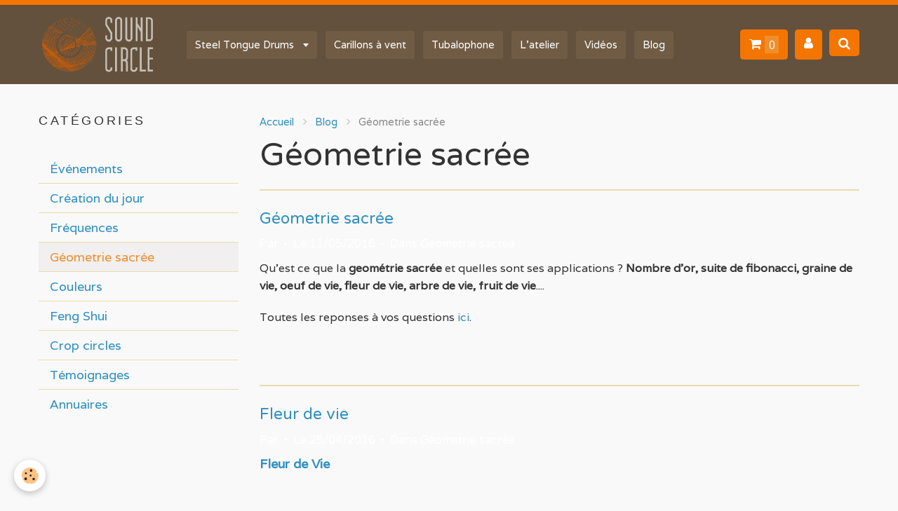

--- FILE ---
content_type: text/html; charset=UTF-8
request_url: https://www.soundcircle.fr/blog/voyages/
body_size: 36986
content:
<!DOCTYPE html>
<html lang="fr">
    <head>
        <title>Formes</title>
        <!-- smart / pickup -->
<meta http-equiv="Content-Type" content="text/html; charset=utf-8">
<!--[if IE]>
<meta http-equiv="X-UA-Compatible" content="IE=edge">
<![endif]-->
<meta name="viewport" content="width=device-width, initial-scale=1, maximum-scale=1.0, user-scalable=no">
<meta name="msapplication-tap-highlight" content="no">
  <link rel="alternate" type="application/rss+xml" href="https://www.soundcircle.fr/blog/do/rss.xml" />
  <link href="//www.soundcircle.fr/fr/themes/designlines/60d1e21367fe748f2e832097.css?v=e66ba7a720f6ed0c3d2dbb1a3b2f1230" rel="stylesheet">
  <meta name="description" content="Description et caractéristiques des ondes de forme." />
  <link rel="canonical" href="https://www.soundcircle.fr/blog/voyages/">
<meta name="generator" content="e-monsite (e-monsite.com)">





<link href="/medias/images/apple-icon-57x57.png" rel="apple-touch-icon" sizes="57x57" />
<link href="/medias/images/apple-icon-60x60.png" rel="apple-touch-icon" sizes="60x60" />
<link href="/medias/images/apple-icon-72x72.png" rel="apple-touch-icon" sizes="72x72" />
<link href="/medias/images/apple-icon-76x76.png" rel="apple-touch-icon" sizes="76x76" />
<link href="/medias/images/apple-icon-114x114.png" rel="apple-touch-icon" sizes="114x114" />
<link href="/medias/images/apple-icon-120x120.png" rel="apple-touch-icon" sizes="120x120" />
<link href="/medias/images/apple-icon-144x144.png" rel="apple-touch-icon" sizes="144x144" />
<link href="/medias/images/apple-icon-152x152.png" rel="apple-touch-icon" sizes="152x152" />
<link href="/medias/images/apple-icon-180x180.png" rel="apple-touch-icon" sizes="180x180" />
<link href="/medias/images/android-icon-192x192.png" rel="icon" sizes="192x192" type="image/png" />
<link href="/medias/images/favicon-32x32.png" rel="icon" sizes="32x32" type="image/png" />
<link href="/medias/images/favicon-96x96.png" rel="icon" sizes="96x96" type="image/png" />
<link href="/medias/images/favicon-16x16.png" rel="icon" sizes="16x16" type="image/png" />
<meta name="msapplication-TileColor" content="#faf9f9">
<meta name="msapplication-TileImage" content="/ms-icon-144x144.png">
<meta name="theme-color" content="#faf9f9">
<link href="https://fonts.googleapis.com/css?family=Varela|Varela+Round" rel="stylesheet">
<link rel="stylesheet" href="https://use.fontawesome.com/releases/v5.4.1/css/all.css" integrity="sha384-5sAR7xN1Nv6T6+dT2mhtzEpVJvfS3NScPQTrOxhwjIuvcA67KV2R5Jz6kr4abQsz" crossorigin="anonymous">

        <meta name="theme-color" content="rgba(0, 0, 0, 1)">
        <meta name="msapplication-navbutton-color" content="rgba(0, 0, 0, 1)">
        <meta name="apple-mobile-web-app-capable" content="yes">
        <meta name="apple-mobile-web-app-status-bar-style" content="black-translucent">

                
                                    
                                    
                                     
                                                                                                                    
            <link href="https://fonts.googleapis.com/css?family=Open%20Sans:300,400,700%7CLato:300,400,700%7CFira%20Sans:300,400,700&display=swap" rel="stylesheet">
        
        <link href="https://maxcdn.bootstrapcdn.com/font-awesome/4.7.0/css/font-awesome.min.css" rel="stylesheet">

        <link href="//www.soundcircle.fr/themes/combined.css?v=6_1646067808_797" rel="stylesheet">

        <!-- EMS FRAMEWORK -->
        <script src="//www.soundcircle.fr/medias/static/themes/ems_framework/js/jquery.min.js"></script>
        <!-- HTML5 shim and Respond.js for IE8 support of HTML5 elements and media queries -->
        <!--[if lt IE 9]>
        <script src="//www.soundcircle.fr/medias/static/themes/ems_framework/js/html5shiv.min.js"></script>
        <script src="//www.soundcircle.fr/medias/static/themes/ems_framework/js/respond.min.js"></script>
        <![endif]-->
        <script src="//www.soundcircle.fr/medias/static/themes/ems_framework/js/ems-framework.min.js?v=2097"></script>
        <script src="https://www.soundcircle.fr/themes/content.js?v=6_1646067808_797&lang=fr"></script>

            <script src="//www.soundcircle.fr/medias/static/js/rgpd-cookies/jquery.rgpd-cookies.js?v=2097"></script>
    <script>
                                    $(document).ready(function() {
            $.RGPDCookies({
                theme: 'ems_framework',
                site: 'www.soundcircle.fr',
                privacy_policy_link: '/about/privacypolicy/',
                cookies: [{"id":null,"favicon_url":"https:\/\/ssl.gstatic.com\/analytics\/20210414-01\/app\/static\/analytics_standard_icon.png","enabled":true,"model":"google_analytics","title":"Google Analytics","short_description":"Permet d'analyser les statistiques de consultation de notre site","long_description":"Indispensable pour piloter notre site internet, il permet de mesurer des indicateurs comme l\u2019affluence, les produits les plus consult\u00e9s, ou encore la r\u00e9partition g\u00e9ographique des visiteurs.","privacy_policy_url":"https:\/\/support.google.com\/analytics\/answer\/6004245?hl=fr","slug":"google-analytics"},{"id":null,"favicon_url":"","enabled":true,"model":"addthis","title":"AddThis","short_description":"Partage social","long_description":"Nous utilisons cet outil afin de vous proposer des liens de partage vers des plateformes tiers comme Twitter, Facebook, etc.","privacy_policy_url":"https:\/\/www.oracle.com\/legal\/privacy\/addthis-privacy-policy.html","slug":"addthis"}],
                modal_title: 'Gestion\u0020des\u0020cookies',
                modal_description: 'd\u00E9pose\u0020des\u0020cookies\u0020pour\u0020am\u00E9liorer\u0020votre\u0020exp\u00E9rience\u0020de\u0020navigation,\nmesurer\u0020l\u0027audience\u0020du\u0020site\u0020internet,\u0020afficher\u0020des\u0020publicit\u00E9s\u0020personnalis\u00E9es,\nr\u00E9aliser\u0020des\u0020campagnes\u0020cibl\u00E9es\u0020et\u0020personnaliser\u0020l\u0027interface\u0020du\u0020site.',
                privacy_policy_label: 'Consulter\u0020la\u0020politique\u0020de\u0020confidentialit\u00E9',
                check_all_label: 'Tout\u0020cocher',
                refuse_button: 'Refuser',
                settings_button: 'Param\u00E9trer',
                accept_button: 'Accepter',
                callback: function() {
                    // website google analytics case (with gtag), consent "on the fly"
                    if ('gtag' in window && typeof window.gtag === 'function') {
                        if (window.jsCookie.get('rgpd-cookie-google-analytics') === undefined
                            || window.jsCookie.get('rgpd-cookie-google-analytics') === '0') {
                            gtag('consent', 'update', {
                                'ad_storage': 'denied',
                                'analytics_storage': 'denied'
                            });
                        } else {
                            gtag('consent', 'update', {
                                'ad_storage': 'granted',
                                'analytics_storage': 'granted'
                            });
                        }
                    }
                }
            });
        });
    </script>

        <script async src="https://www.googletagmanager.com/gtag/js?id=G-4VN4372P6E"></script>
<script>
    window.dataLayer = window.dataLayer || [];
    function gtag(){dataLayer.push(arguments);}
    
    gtag('consent', 'default', {
        'ad_storage': 'denied',
        'analytics_storage': 'denied'
    });
    
    gtag('js', new Date());
    gtag('config', 'G-4VN4372P6E');
</script>

                <script type="application/ld+json">
    {
        "@context" : "https://schema.org/",
        "@type" : "WebSite",
        "name" : "Sound Circle instruments de musique zen, relaxation et méditation",
        "url" : "https://www.soundcircle.fr/"
    }
</script>
            </head>
    <body id="blog_run_voyages" class="index-blog menu-fixed">
        

        
        <!-- NAV -->
        <nav class="navbar navbar-top navbar-fixed-top in-header">
            <div class="container">
                <div class="navbar-header">
                                        <button data-toggle="collapse" data-target="#navbar" data-orientation="horizontal" class="btn btn-link navbar-toggle">
                		<i class="fa fa-bars"></i>
					</button>
                                                            <a class="brand" href="https://www.soundcircle.fr/">
                                                <img src="https://www.soundcircle.fr/medias/site/logos/banner-soundcircle.png" alt="Sound Circle instruments de musique zen, relaxation et méditation">
                                                                    </a>
                                    </div>
                                <div id="navbar" class="collapse">
                        <ul class="nav navbar-nav">
                    <li class="subnav">
                <a href="https://www.soundcircle.fr/boutique/steel-tongue-drums/" class="subnav-toggle" data-toggle="subnav">
                                        Steel Tongue Drums
                </a>
                                    <ul class="nav subnav-menu">
                                                    <li>
                                <a href="https://www.soundcircle.fr/boutique/steel-tongue-drums/steel-tongue-drum-9-notes-avec-gravure/">
                                    9 notes avec gravure
                                </a>
                                                            </li>
                                                    <li>
                                <a href="https://www.soundcircle.fr/boutique/steel-tongue-drums/9-lames/">
                                    9 notes
                                </a>
                                                            </li>
                                                    <li>
                                <a href="https://www.soundcircle.fr/boutique/steel-tongue-drums/8-notes/">
                                    8 notes Brut Vintage
                                </a>
                                                            </li>
                                                    <li>
                                <a href="https://www.soundcircle.fr/boutique/steel-tongue-drums/collector/">
                                    Mini drum 20 cm
                                </a>
                                                            </li>
                                                    <li>
                                <a href="https://www.soundcircle.fr/boutique/steel-tongue-drums/accessoires/">
                                    Accessoires
                                </a>
                                                            </li>
                                            </ul>
                            </li>
                    <li>
                <a href="https://www.soundcircle.fr/boutique/carillons-a-vent/">
                                        Carillons à vent
                </a>
                            </li>
                    <li>
                <a href="https://www.soundcircle.fr/boutique/tubalophones/">
                                        Tubalophone
                </a>
                            </li>
                    <li>
                <a href="https://www.soundcircle.fr/pages/atelier.html">
                                        L'atelier
                </a>
                            </li>
                    <li>
                <a href="https://www.soundcircle.fr/videos/">
                                        Vidéos
                </a>
                            </li>
                    <li>
                <a href="https://www.soundcircle.fr/blog/">
                                        Blog
                </a>
                            </li>
            </ul>

                </div>
                
                                <div class="navbar-buttons">
                                        <div class="navbar-cart" data-id="widget_cart">
                        <div class="widget-content" data-role="widget-content">
                            <a href="https://www.soundcircle.fr/boutique/do/cart/" class="btn btn-primary">
                                <i class="fa fa-shopping-cart fa-lg"></i>
                                <span class="badge badge-primary" data-role="cart-count"></span>
                            </a>
                        </div>
                    </div>
                    <a class="btn btn-primary" href="https://www.soundcircle.fr/boutique/do/account">
                        <i class="fa fa-user fa-lg"></i>
                    </a>
                                                            <div class="navbar-search">
                        <a class="btn btn-primary" href="javascript:void(0)">
                            <i class="fa fa-search fa-lg"></i>
                        </a>
                        <form method="get" action="https://www.soundcircle.fr/search/site/" class="hide">
                            <div class="input-group">
                            	<div class="input-group-addon">
                    				<i class="fa fa-search"></i>
                    			</div>
                                <input type="text" name="q" value="" placeholder="Votre recherche" pattern=".{3,}" required title="Seuls les mots de plus de deux caractères sont pris en compte lors de la recherche.">
                        		<div class="input-group-btn">
                    				<button type="submit" class="btn btn-primary">OK</button>
                    			</div>
                            </div>
                        </form>
                    </div>
                                                        </div>
                            </div>
        </nav>
        
        <!-- WRAPPER -->
                                                                <div id="wrapper" class="container">
            <!-- MAIN -->
            <div id="main">
                                       <ol class="breadcrumb">
                  <li>
            <a href="https://www.soundcircle.fr/">Accueil</a>
        </li>
                        <li>
            <a href="https://www.soundcircle.fr/blog/">Blog</a>
        </li>
                        <li class="active">
            Géometrie sacrée
         </li>
            </ol>
                                
                                                                    
                                <div class="view view-blog" id="view-category" data-category="voyages">

        <h1 class="view-title">Géometrie sacrée</h1>
        
                        <div id="rows-60d1e21367fe748f2e832097" class="rows" data-total-pages="1" data-current-page="1">
                                                            
                
                        
                        
                                
                                <div class="row-container rd-1 page_1" data-rowid="60d1e2136801e6c7ee28d439" data-mcp-line-id="60d1e2136801e6c7ee28d439">
            	<div class="row-content">
        			                        			    <div class="row" data-role="line">

                    
                                                
                                                                        
                                                
                                                
						                                                                                    
                                        				<div data-role="cell" data-mcp-cell-id="60d1e21368042401a82b4421" class="column" style="width:100%">
            					<div id="cell-60d1e21368042401a82b4421" class="column-content">            							

    		<div data-role="paginated-widget"
     data-category-model="blogpost"
     data-items-per-page="200"
     data-items-total="2"
     data-ajax-url="https://www.soundcircle.fr/blog/do/getcategoryitems/5718af432c786dd0c46aacad/"
     data-max-choices=5
          data-pagination-enabled="1"
                    class="mt-4">
                        <div data-role="paginated-widget-list">
    
				
<ul class="media-list media-blog" data-addon="blog">
                        <li class="media" data-category="voyages" data-date="05/11/2016" data-blog-id="5732f20ab5bd4ec77d2c8144">
                                                                        
                <div class="media-body">
                                        <h2 class="media-heading"><a href="https://www.soundcircle.fr/blog/voyages/geometrie-sacree.html">Géometrie sacrée</a></h2>
                                                                <ul class="media-infos">
                                                        <li data-role="author" data-avatar="//www.soundcircle.fr/medias/static/manager/im/avatar.png">
                                Par
                                                                <a href="https://www.soundcircle.fr/"></a>
                                                            </li>
                                                                                        <li data-role="date">
                                    Le 11/05/2016
                                </li>
                                                                                    <li data-role="category">
                                Dans <a href="https://www.soundcircle.fr/blog/voyages/">Géometrie sacrée</a>
                            </li>
                                                                                </ul>
                                                                <div class="media-content clearfix">
                            <p><span style="font-size:16px;">Qu&#39;est ce que la <strong>geom&eacute;trie sacr&eacute;e</strong> et quelles sont ses applications ? <strong>Nombre d&#39;or, suite de fibonacci, graine de vie, oeuf de vie, fleur de vie, arbre de vie, fruit de vie</strong>....&nbsp;</span></p>

<p><span style="font-size:16px;">Toutes les reponses &agrave; vos questions <a href="https://ptimatcha.wordpress.com/2014/11/12/geometrie-sacree/">ici</a>.&nbsp;</span></p>

                        </div>
                    
                                            <p>
                                                                                </p>
                                    </div>
                            </li>
                                <li class="media" data-category="voyages" data-date="04/25/2016" data-blog-id="571e00f77d124ec77d2cba9f">
                                                                        
                <div class="media-body">
                                        <h2 class="media-heading"><a href="https://www.soundcircle.fr/blog/voyages/fleur-de-vie.html">Fleur de vie</a></h2>
                                                                <ul class="media-infos">
                                                        <li data-role="author" data-avatar="//www.soundcircle.fr/medias/static/manager/im/avatar.png">
                                Par
                                                                <a href="https://www.soundcircle.fr/"></a>
                                                            </li>
                                                                                        <li data-role="date">
                                    Le 25/04/2016
                                </li>
                                                                                    <li data-role="category">
                                Dans <a href="https://www.soundcircle.fr/blog/voyages/">Géometrie sacrée</a>
                            </li>
                                                                                </ul>
                                                                <div class="media-content clearfix">
                            <p><strong><a href="https://fargin.wordpress.com/2011/06/17/graine-fleur-et-arbre-de-vie/">Fleur de&nbsp;Vie</a></strong></p>

<p>&nbsp;</p>

<p>&nbsp;</p>

<p>par Yvan Poirier</p>

<p>L&rsquo;histoire de la Fleur de Vie remonte &agrave; des millions d&rsquo;ann&eacute;es, voire &agrave; la Cr&eacute;ation. Nous devons essentiellement porter un regard syst&eacute;mique dans l&rsquo;&oelig;uvre qu&rsquo;elle a pu g&eacute;n&eacute;rer au sein de nos soci&eacute;t&eacute;s, quelles qu&rsquo;elles soient dans l&rsquo;histoire. Nous devons consid&eacute;rer que le principe de la Fleur de Vie fait partie des m&eacute;canismes, qui sous-tendent la G&eacute;om&eacute;trie Sacr&eacute;e. Dans l&rsquo;approche de la G&eacute;om&eacute;trie Sacr&eacute;e, nous comprenons mieux sa raison d&rsquo;&ecirc;tre, autant sur le plan physique de la cr&eacute;ation qu&rsquo;au plan universel de la construction des univers.</p>

<p>La Fleur de Vie poss&egrave;de un visage panoramique qui va au-del&agrave; de sa forme ou de sa g&eacute;om&eacute;trie. Elle est une repr&eacute;sentation multidimensionnelle et g&eacute;om&eacute;trique de la naissance de la Vie sur le plan de la mati&egrave;re et de l&rsquo;antimati&egrave;re. Sans cette forme multidimensionnelle, il n&rsquo;y aurait pas de vie sur Terre ou dans d&rsquo;autres lieux dans les univers. Sa g&eacute;om&eacute;trie est complexe et demande de l&rsquo;&eacute;tudier plus en profondeur pour en comprendre ne serait-ce qu&rsquo;une infime partie.</p>

<p>La Fleur de Vie peut &ecirc;tre trouv&eacute;e dans toutes les religions importantes du monde. Elle contient en elle des mod&egrave;les de la Cr&eacute;ation, qui proviennent initialement de la Source Centrale. Tout est cr&eacute;&eacute; selon les pens&eacute;es multidimensionnelles de la Source Centrale, qui garde en son sein toutes les infrastructures n&eacute;cessaires &agrave; la cr&eacute;ation que nous pouvons observer sur Terre, au ciel et dans les structures organiques des univers. C&rsquo;est, en somme, une graine de vie qui &eacute;merge en plusieurs formes g&eacute;om&eacute;triques, qui se fusionnent les une aux autres. Sa forme initiale ressemble &agrave; un &OElig;uf de Vie d&rsquo;o&ugrave; de multiples formes dimensionnelles appara&icirc;tront lors de l&rsquo;embrasement du Feu du Souffle de Vie.</p>

<p>Cette structure forme &eacute;galement la base de la musique que nous connaissons, notamment la musique classique. Elle poss&egrave;de une infrastructure cellulaire qui met en relief nos trois premi&egrave;res dimensions : longueur, largeur, profondeur. Cette infrastructure des cellules se divise en deux cellules et la quatri&egrave;me en huit. Ainsi, la m&ecirc;me structure organique cr&eacute;era le corps humain et tous les syst&egrave;mes d&rsquo;&eacute;nergie. Nous pouvons aussi la voir &eacute;merger dans la construction de la Merkabah autant individuelle que collective parce qu&rsquo;elle est la base de toutes vies, peu importe leur dimension. C&rsquo;est, en somme, son assemblage g&eacute;om&eacute;trique qui cr&eacute;e les formes que nous connaissons, quelles qu&rsquo;elles soient.</p>

<p>Ceci dit, tout son fonctionnement est n&eacute;cessairement l&rsquo;apanage de la Lumi&egrave;re des &eacute;nergies Supramentales, qui se manifestent afin de cr&eacute;er les formes que nous connaissons, mais aussi la Vie multidimensionnelle que nous m&eacute;connaissons. Tous les atomes et toutes les particules subatomiques auront des effets interdimensionnels, qui seront propuls&eacute;s par la m&eacute;canique quantique, qui atomisera des sauts quantiques. Nous savons que plus les atomes et les particules subatomiques sont r&eacute;chauff&eacute;s par la Lumi&egrave;re Vibrale de nos Soleils int&eacute;rieurs, plus rapidement ils font des sauts quantiques. Donc, la Fleur de Vie a pour but de cr&eacute;er des formes qui sont sous-tendues par des atomes (photons, &eacute;lectrons, etc.), et qui auront directement et indirectement des r&eacute;percussions dans nos mati&egrave;res organiques et vitales.</p>

<p>En fait, les sauts quantiques se manifestent pour cr&eacute;er la fusion, l&rsquo;attraction ou l&rsquo;amour tel que nous le connaissons dans nos trois dimensions. De plus, cette manifestation des sauts quantiques nous permet de nous r&eacute;v&eacute;ler la 3D unifi&eacute;e qui est m&eacute;taphysique, et nous autorise &agrave; cr&eacute;er, &agrave; manifester, &agrave; procr&eacute;er et &agrave; co-cr&eacute;er tout ce que notre Conscience Supramentale nous sugg&egrave;re. Bien entendu, nous poss&eacute;dons en nous toute cette puissance de co-cr&eacute;ation &agrave; partir du moment o&ugrave; nous sommes unifi&eacute;s &agrave; notre propre &Ecirc;tret&eacute;. C&rsquo;est ainsi que nous pouvons consciemment cr&eacute;er des sauts quantiques selon nos pens&eacute;es multidimensionnelles, qui sont la base de notre pouvoir de cr&eacute;ation individuel et collectif.</p>

<p>&nbsp;</p>

<p>&nbsp;</p>

<p>&nbsp;</p>

<p>&nbsp;</p>

<p>La fleur de vie est un <strong>symbole tr&egrave;s ancien</strong>. On ne conna&icirc;t pas r&eacute;ellement la p&eacute;riode de son apparition, mais on la retrouve dans beaucoup de cultures diff&eacute;rentes. Les valeurs qu&rsquo;elle v&eacute;hicule ont la particularit&eacute; de m&ecirc;ler aussi bien la <strong>g&eacute;om&eacute;trie sacr&eacute;e, </strong>que les math&eacute;matiques et l&rsquo;&eacute;sot&eacute;risme, ainsi que l&rsquo;origine de la vie et du divin. A une &eacute;poque o&ugrave; nous cherchons tous &agrave; unifier tous les contraires, la fleur de vie, &agrave; elle seul, r&eacute;unit peut &ecirc;tre la science et la spiritualit&eacute;, en un tout coh&eacute;rent et harmonieux.</p>

<p>Sans trop grande surprise, c&rsquo;est en <strong>M&eacute;sopotamie</strong> qu&rsquo;on la retrouve pour la premi&egrave;re fois, mais la plus ancienne repr&eacute;sentation se trouve en Egypte dans trois temples &agrave;<strong> Abydos </strong>en hommage &agrave;<strong> Osiris</strong>.</p>

<p>C&rsquo;est sur l&rsquo;un des plus vieux murs d&rsquo;Egypte, au milieu des ruines d&rsquo;un temple de presque 6&nbsp;000 ans, parmi les roseaux, qu&rsquo;est grav&eacute; sur un pilier, ce dessin g&eacute;om&eacute;trique sacr&eacute;.</p>

<p>Fleur de vie grav&eacute;e sur le pilier d&rsquo;un temple en hommage &agrave; Osiris, &agrave; Abydos, en <strong>Egypte</strong></p>

<p>&nbsp;</p>

<p>Il y a d&rsquo;ailleurs d&rsquo;autres dessins reli&eacute;s &agrave; la fleur de vie, sur la m&ecirc;me dalle de granite, comme par exemple, la <strong>graine de vie</strong>, qui est en quelque sorte le c&oelig;ur de la fleur de vie.</p>

<p>Au centre de la graine de vie, il y a <strong>l&rsquo;&oelig;uf de vie</strong>. Ce dernier symbole a &eacute;t&eacute; retrouv&eacute; sur la tombe d&rsquo;un chevalier du temple, dans la cath&eacute;dral St Magnus &agrave; Kirkwall, au nord de l&rsquo;Angleterre.</p>

<p>&nbsp;</p>

<p>La fleur de vie est &eacute;galement repr&eacute;sent&eacute;e plus couramment en Turquie, ce qui n&rsquo;est pas vraiment &eacute;tonnant de part son h&eacute;ritage de la M&eacute;sopotamie.</p>

<p>&nbsp;</p>

<p>Par contre, l&agrave; o&ugrave; il parait plus surprenant de la trouver, c&rsquo;est en Inde, &agrave; Amistar, et en Chine.</p>

<p>&nbsp;</p>

<p>Plus proche de nous, il semblerait que <strong>L&eacute;onard de Vinci</strong> se soit int&eacute;ress&eacute; de tr&egrave;s pr&egrave;s &agrave; la fleur de vie, d&rsquo;un point vue math&eacute;matiques, mais aussi structurel.&nbsp; Il est bien probable qu&rsquo;il est trouv&eacute; dans ce <strong>symbole ant&eacute;diluvien</strong>, les cl&eacute;s d&rsquo;une matrice de vie, cachant les secrets d&rsquo;une science oubli&eacute;es, qui cherche &agrave; s&rsquo;unifier &agrave; la spiritualit&eacute;. Il s&rsquo;en est d&rsquo;ailleurs largement inspir&eacute; pour construire les bases de beaucoup de ses inventions et exp&eacute;rimenter les notions de<strong> proportions d&rsquo;Or</strong>.</p>

<p>&nbsp;</p>

                        </div>
                    
                                            <p>
                                                                                </p>
                                    </div>
                            </li>
            </ul>
			    </div>
            <ul data-role="paginated-widget-pagination" class="pagination hide">
        <li class="first">
    		<a class="btn btn-default disabled" href="javascript:void(0)">
				<i class="fa fa-fast-backward"></i>
			</a>
		</li>
		<li class="prev">
			<a class="btn btn-default disabled" href="javascript:void(0)">
				Préc.
			</a>
		</li>
        <li>
    		<a class="btn btn-default page-choice active" href="javascript:void(0)" data-page="1">1</a>
		</li>
		<li class="next">
			<a class="btn btn-default" rel="next" href="javascript:void(0)">
				Suiv.
			</a>
		</li>
		<li class="last">
			<a class="btn btn-default" href="javascript:void(0)">
				<i class="fa fa-fast-forward"></i>
			</a>
		</li>
	</ul>
</div>
	
            						            					</div>
            				</div>
																		        			</div>
                            		</div>
                        	</div>
						</div>

                
    <script>
        emsChromeExtension.init('blogcategory', '5718af432c786dd0c46aacad', 'e-monsite.com');
    </script>

</div>
            </div>
            <!-- //MAIN -->

                        <!-- SIDEBAR -->
            <div id="sidebar">
                <div id="sidebar-wrapper">
                    
                                                                                                                                                                                                        <div class="widget" data-id="widget_blogpost_categories">
                                    
<div class="widget-title">
    
        <span>
            Catégories
        </span>  

        
</div>

                                                                        <div id="widget1" class="widget-content" data-role="widget-content">
                                        <ul class="nav nav-list" data-addon="blog">
                        <li data-category="evenements">
                <a href="https://www.soundcircle.fr/blog/evenements/">Événements</a>
            </li>
                    <li data-category="creation-du-jour">
                <a href="https://www.soundcircle.fr/blog/creation-du-jour/">Création du jour</a>
            </li>
                    <li data-category="sorties">
                <a href="https://www.soundcircle.fr/blog/sorties/">Fréquences</a>
            </li>
                    <li data-category="voyages">
                <a href="https://www.soundcircle.fr/blog/voyages/">Géometrie sacrée</a>
            </li>
                    <li data-category="couleurs">
                <a href="https://www.soundcircle.fr/blog/couleurs/">Couleurs</a>
            </li>
                    <li data-category="feng-shui">
                <a href="https://www.soundcircle.fr/blog/feng-shui/">Feng Shui</a>
            </li>
                    <li data-category="crop-circles">
                <a href="https://www.soundcircle.fr/blog/crop-circles/">Crop circles</a>
            </li>
                    <li data-category="temoignages">
                <a href="https://www.soundcircle.fr/blog/temoignages/">Témoignages</a>
            </li>
                    <li data-category="annuaires">
                <a href="https://www.soundcircle.fr/blog/annuaires/">Annuaires</a>
            </li>
            </ul>
                                    </div>
                                                                    </div>
                                                                                                                                                                                                                </div>
            </div>
            <!-- //SIDEBAR -->
                    </div>
        <!-- //WRAPPER -->

                <!-- FOOTER -->
        <footer id="footer">
            <div id="footer-wrapper">
                <div class="container">
                                        <!-- CUSTOMIZE AREA -->
                    <div id="bottom-site">
                                                    <div id="rows-60240ca43e76ccf5d65079fd" class="rows" data-total-pages="1" data-current-page="1">
                                                            
                
                        
                        
                                
                                <div class="row-container rd-1 page_1" data-rowid="5e85fc0229303cc8762580f7" data-mcp-line-id="5e85fc0229303cc8762580f7">
            	<div class="row-content">
        			                        			    <div class="row" data-role="line">

                    
                                                
                                                                        
                                                
                                                
						                                                                                    
                                        				<div data-role="cell" data-mcp-cell-id="5e85fc0229325c2224cc0acc" class="column" style="width:100%">
            					<div id="cell-5e85fc0229325c2224cc0acc" class="column-content">            							<div class="rows" id="rows">
<div class="row-container">
<div class="row-content">
<div class="row" data-role="line">
<div class="column" data-role="cell" style="width:33.33333333%">
<div class="column-content" id="bottom-site-livraison"><a class="bottom-site-title" href="http://www.soundcircle.fr/about/cgv#livraison">Livraison rapide</a>
<p>Par Colissimo en Europe et dans le reste du monde. Droit de r&eacute;tractation, retour produit.</p>
<!-- .column-content --></div>
<!-- .column --></div>

<div class="column" data-role="cell" style="width:33.33333333%">
<div class="column-content" id="bottom-site-paiement"><a class="bottom-site-title" href="http://www.soundcircle.fr/about/cgv#paiement">Paiement s&eacute;curis&eacute;</a>

<p>R&eacute;glez en toute tranquilit&eacute; avec PayPal, par carte bancaire ou virement.</p>
<!-- .column-content --></div>
<!-- .column --></div>

<div class="column" data-role="cell" style="width:33.33333333%">
<div class="column-content" id="bottom-site-fabrication"><a class="bottom-site-title" href="http://www.soundcircle.fr/pages/atelier.html">Fabrication artisanale</a>

<p>Nos instruments sont fabriqu&eacute;s main dans notre atelier en Provence, avec des mat&eacute;riaux recycl&eacute;s.</p>
<!-- .column-content --></div>
<!-- .column --></div>
<!-- .row --></div>
<!-- .row-content --></div>
<!-- .row-container --></div>
<!-- .rows --></div>

<ul id="contacts">
	<li><a href="http://www.soundcircle.fr/about/legal">Mentions l&eacute;gales</a></li>
	<li><a href="http://www.soundcircle.fr/about/cgv">Conditions g&eacute;n&eacute;rales de vente</a></li>
	<li><a href="http://www.soundcircle.fr/contact/contact.html">Contact</a></li>
	<li><a class="fb-link" href="https://www.facebook.com/soundcircle.fr">Nous suivre</a></li>
</ul>

            						            					</div>
            				</div>
																		        			</div>
                            		</div>
                        	</div>
						</div>

                                            </div>
                                                            <ul id="legal-mentions">
            <li><a href="https://www.soundcircle.fr/about/legal/">Mentions légales</a></li>
        <li><a id="cookies" href="javascript:void(0)">Gestion des cookies</a></li>
    
    
                        <li><a href="https://www.soundcircle.fr/about/cgv/">Conditions générales de vente</a></li>
            
    
    </ul>
                                                        </div>
            </div>
        </footer>
        <!-- //FOOTER -->
        
        
        <script src="//www.soundcircle.fr/medias/static/themes/ems_framework/js/jquery.mobile.custom.min.js"></script>
        <script src="//www.soundcircle.fr/medias/static/themes/ems_framework/js/jquery.zoom.min.js"></script>
        <script src="https://www.soundcircle.fr/themes/custom.js?v=6_1646067808_797"></script>
                    

 
    
						 	 




    </body>
</html>
